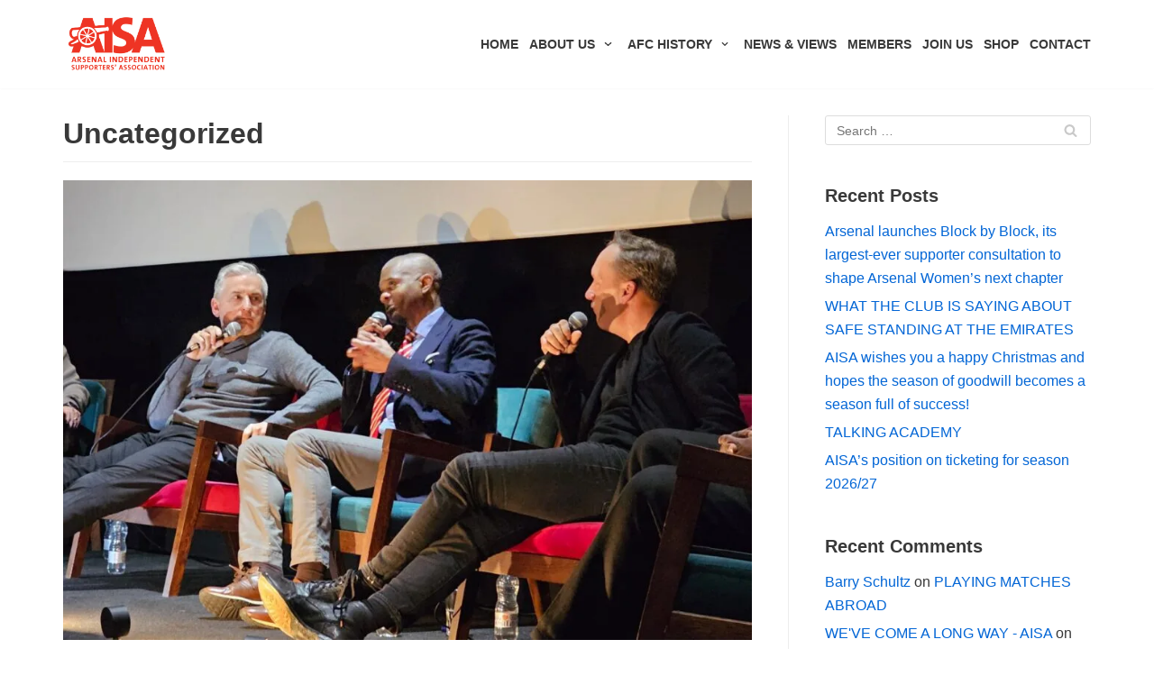

--- FILE ---
content_type: text/html; charset=UTF-8
request_url: https://aisa.org/category/uncategorized/page/3/
body_size: 16198
content:
<!DOCTYPE html>
<html lang="en-US" prefix="og: https://ogp.me/ns#">

<head>
    <!-- Global site tag (gtag.js) - Google Analytics -->
    <script async src="https://www.googletagmanager.com/gtag/js?id=UA-180707437-1"></script>
    <script>
    window.dataLayer = window.dataLayer || [];
    function gtag(){dataLayer.push(arguments);}
    gtag('js', new Date());

    gtag('config', 'UA-180707437-1');
    </script>

	<meta charset="UTF-8">
	<meta name="viewport" content="width=device-width, initial-scale=1, minimum-scale=1">
	<link rel="profile" href="https://gmpg.org/xfn/11">
		
<!-- Search Engine Optimization by Rank Math - https://rankmath.com/ -->
<title>Uncategorized - AISA</title>
<meta name="robots" content="follow, index, max-snippet:-1, max-video-preview:-1, max-image-preview:large"/>
<link rel="canonical" href="https://aisa.org/category/uncategorized/page/3/" />
<link rel="prev" href="https://aisa.org/category/uncategorized/page/2/" />
<link rel="next" href="https://aisa.org/category/uncategorized/page/4/" />
<meta property="og:locale" content="en_US" />
<meta property="og:type" content="article" />
<meta property="og:title" content="Uncategorized - AISA" />
<meta property="og:url" content="https://aisa.org/category/uncategorized/page/3/" />
<meta property="og:site_name" content="AISA" />
<meta property="og:image" content="https://aisa.org/wp-content/uploads/2020/06/Arsenal-Supporters-1024x576.jpg" />
<meta property="og:image:secure_url" content="https://aisa.org/wp-content/uploads/2020/06/Arsenal-Supporters-1024x576.jpg" />
<meta property="og:image:width" content="1024" />
<meta property="og:image:height" content="576" />
<meta property="og:image:type" content="image/jpeg" />
<meta name="twitter:card" content="summary_large_image" />
<meta name="twitter:title" content="Uncategorized - AISA" />
<meta name="twitter:image" content="https://aisa.org/wp-content/uploads/2020/06/Arsenal-Supporters-1024x576.jpg" />
<script type="application/ld+json" class="rank-math-schema">{"@context":"https://schema.org","@graph":[{"@type":"Organization","@id":"https://aisa.org/#organization","name":"AISA","url":"https://aisa.org","logo":{"@type":"ImageObject","@id":"https://aisa.org/#logo","url":"https://aisa.org/wp-content/uploads/2020/05/cropped-AISA-Red-Large-01-2.png","contentUrl":"https://aisa.org/wp-content/uploads/2020/05/cropped-AISA-Red-Large-01-2.png","caption":"AISA","inLanguage":"en-US","width":"3334","height":"1733"}},{"@type":"WebSite","@id":"https://aisa.org/#website","url":"https://aisa.org","name":"AISA","publisher":{"@id":"https://aisa.org/#organization"},"inLanguage":"en-US"},{"@type":"CollectionPage","@id":"https://aisa.org/category/uncategorized/page/3/#webpage","url":"https://aisa.org/category/uncategorized/page/3/","name":"Uncategorized - AISA","isPartOf":{"@id":"https://aisa.org/#website"},"inLanguage":"en-US"}]}</script>
<!-- /Rank Math WordPress SEO plugin -->

<link rel="alternate" type="application/rss+xml" title="AISA &raquo; Feed" href="https://aisa.org/feed/" />
<link rel="alternate" type="application/rss+xml" title="AISA &raquo; Comments Feed" href="https://aisa.org/comments/feed/" />
<link rel="alternate" type="application/rss+xml" title="AISA &raquo; Uncategorized Category Feed" href="https://aisa.org/category/uncategorized/feed/" />
<script type="text/javascript">
/* <![CDATA[ */
window._wpemojiSettings = {"baseUrl":"https:\/\/s.w.org\/images\/core\/emoji\/15.0.3\/72x72\/","ext":".png","svgUrl":"https:\/\/s.w.org\/images\/core\/emoji\/15.0.3\/svg\/","svgExt":".svg","source":{"concatemoji":"https:\/\/aisa.org\/wp-includes\/js\/wp-emoji-release.min.js?ver=6.6.4"}};
/*! This file is auto-generated */
!function(i,n){var o,s,e;function c(e){try{var t={supportTests:e,timestamp:(new Date).valueOf()};sessionStorage.setItem(o,JSON.stringify(t))}catch(e){}}function p(e,t,n){e.clearRect(0,0,e.canvas.width,e.canvas.height),e.fillText(t,0,0);var t=new Uint32Array(e.getImageData(0,0,e.canvas.width,e.canvas.height).data),r=(e.clearRect(0,0,e.canvas.width,e.canvas.height),e.fillText(n,0,0),new Uint32Array(e.getImageData(0,0,e.canvas.width,e.canvas.height).data));return t.every(function(e,t){return e===r[t]})}function u(e,t,n){switch(t){case"flag":return n(e,"\ud83c\udff3\ufe0f\u200d\u26a7\ufe0f","\ud83c\udff3\ufe0f\u200b\u26a7\ufe0f")?!1:!n(e,"\ud83c\uddfa\ud83c\uddf3","\ud83c\uddfa\u200b\ud83c\uddf3")&&!n(e,"\ud83c\udff4\udb40\udc67\udb40\udc62\udb40\udc65\udb40\udc6e\udb40\udc67\udb40\udc7f","\ud83c\udff4\u200b\udb40\udc67\u200b\udb40\udc62\u200b\udb40\udc65\u200b\udb40\udc6e\u200b\udb40\udc67\u200b\udb40\udc7f");case"emoji":return!n(e,"\ud83d\udc26\u200d\u2b1b","\ud83d\udc26\u200b\u2b1b")}return!1}function f(e,t,n){var r="undefined"!=typeof WorkerGlobalScope&&self instanceof WorkerGlobalScope?new OffscreenCanvas(300,150):i.createElement("canvas"),a=r.getContext("2d",{willReadFrequently:!0}),o=(a.textBaseline="top",a.font="600 32px Arial",{});return e.forEach(function(e){o[e]=t(a,e,n)}),o}function t(e){var t=i.createElement("script");t.src=e,t.defer=!0,i.head.appendChild(t)}"undefined"!=typeof Promise&&(o="wpEmojiSettingsSupports",s=["flag","emoji"],n.supports={everything:!0,everythingExceptFlag:!0},e=new Promise(function(e){i.addEventListener("DOMContentLoaded",e,{once:!0})}),new Promise(function(t){var n=function(){try{var e=JSON.parse(sessionStorage.getItem(o));if("object"==typeof e&&"number"==typeof e.timestamp&&(new Date).valueOf()<e.timestamp+604800&&"object"==typeof e.supportTests)return e.supportTests}catch(e){}return null}();if(!n){if("undefined"!=typeof Worker&&"undefined"!=typeof OffscreenCanvas&&"undefined"!=typeof URL&&URL.createObjectURL&&"undefined"!=typeof Blob)try{var e="postMessage("+f.toString()+"("+[JSON.stringify(s),u.toString(),p.toString()].join(",")+"));",r=new Blob([e],{type:"text/javascript"}),a=new Worker(URL.createObjectURL(r),{name:"wpTestEmojiSupports"});return void(a.onmessage=function(e){c(n=e.data),a.terminate(),t(n)})}catch(e){}c(n=f(s,u,p))}t(n)}).then(function(e){for(var t in e)n.supports[t]=e[t],n.supports.everything=n.supports.everything&&n.supports[t],"flag"!==t&&(n.supports.everythingExceptFlag=n.supports.everythingExceptFlag&&n.supports[t]);n.supports.everythingExceptFlag=n.supports.everythingExceptFlag&&!n.supports.flag,n.DOMReady=!1,n.readyCallback=function(){n.DOMReady=!0}}).then(function(){return e}).then(function(){var e;n.supports.everything||(n.readyCallback(),(e=n.source||{}).concatemoji?t(e.concatemoji):e.wpemoji&&e.twemoji&&(t(e.twemoji),t(e.wpemoji)))}))}((window,document),window._wpemojiSettings);
/* ]]> */
</script>
<style id='wp-emoji-styles-inline-css' type='text/css'>

	img.wp-smiley, img.emoji {
		display: inline !important;
		border: none !important;
		box-shadow: none !important;
		height: 1em !important;
		width: 1em !important;
		margin: 0 0.07em !important;
		vertical-align: -0.1em !important;
		background: none !important;
		padding: 0 !important;
	}
</style>
<link rel='stylesheet' id='wp-block-library-css' href='https://aisa.org/wp-includes/css/dist/block-library/style.min.css?ver=6.6.4' type='text/css' media='all' />
<style id='classic-theme-styles-inline-css' type='text/css'>
/*! This file is auto-generated */
.wp-block-button__link{color:#fff;background-color:#32373c;border-radius:9999px;box-shadow:none;text-decoration:none;padding:calc(.667em + 2px) calc(1.333em + 2px);font-size:1.125em}.wp-block-file__button{background:#32373c;color:#fff;text-decoration:none}
</style>
<style id='global-styles-inline-css' type='text/css'>
:root{--wp--preset--aspect-ratio--square: 1;--wp--preset--aspect-ratio--4-3: 4/3;--wp--preset--aspect-ratio--3-4: 3/4;--wp--preset--aspect-ratio--3-2: 3/2;--wp--preset--aspect-ratio--2-3: 2/3;--wp--preset--aspect-ratio--16-9: 16/9;--wp--preset--aspect-ratio--9-16: 9/16;--wp--preset--color--black: #000000;--wp--preset--color--cyan-bluish-gray: #abb8c3;--wp--preset--color--white: #ffffff;--wp--preset--color--pale-pink: #f78da7;--wp--preset--color--vivid-red: #cf2e2e;--wp--preset--color--luminous-vivid-orange: #ff6900;--wp--preset--color--luminous-vivid-amber: #fcb900;--wp--preset--color--light-green-cyan: #7bdcb5;--wp--preset--color--vivid-green-cyan: #00d084;--wp--preset--color--pale-cyan-blue: #8ed1fc;--wp--preset--color--vivid-cyan-blue: #0693e3;--wp--preset--color--vivid-purple: #9b51e0;--wp--preset--color--neve-link-color: var(--nv-primary-accent);--wp--preset--color--neve-link-hover-color: var(--nv-secondary-accent);--wp--preset--color--nv-site-bg: var(--nv-site-bg);--wp--preset--color--nv-light-bg: var(--nv-light-bg);--wp--preset--color--nv-dark-bg: var(--nv-dark-bg);--wp--preset--color--neve-text-color: var(--nv-text-color);--wp--preset--color--nv-text-dark-bg: var(--nv-text-dark-bg);--wp--preset--color--nv-c-1: var(--nv-c-1);--wp--preset--color--nv-c-2: var(--nv-c-2);--wp--preset--gradient--vivid-cyan-blue-to-vivid-purple: linear-gradient(135deg,rgba(6,147,227,1) 0%,rgb(155,81,224) 100%);--wp--preset--gradient--light-green-cyan-to-vivid-green-cyan: linear-gradient(135deg,rgb(122,220,180) 0%,rgb(0,208,130) 100%);--wp--preset--gradient--luminous-vivid-amber-to-luminous-vivid-orange: linear-gradient(135deg,rgba(252,185,0,1) 0%,rgba(255,105,0,1) 100%);--wp--preset--gradient--luminous-vivid-orange-to-vivid-red: linear-gradient(135deg,rgba(255,105,0,1) 0%,rgb(207,46,46) 100%);--wp--preset--gradient--very-light-gray-to-cyan-bluish-gray: linear-gradient(135deg,rgb(238,238,238) 0%,rgb(169,184,195) 100%);--wp--preset--gradient--cool-to-warm-spectrum: linear-gradient(135deg,rgb(74,234,220) 0%,rgb(151,120,209) 20%,rgb(207,42,186) 40%,rgb(238,44,130) 60%,rgb(251,105,98) 80%,rgb(254,248,76) 100%);--wp--preset--gradient--blush-light-purple: linear-gradient(135deg,rgb(255,206,236) 0%,rgb(152,150,240) 100%);--wp--preset--gradient--blush-bordeaux: linear-gradient(135deg,rgb(254,205,165) 0%,rgb(254,45,45) 50%,rgb(107,0,62) 100%);--wp--preset--gradient--luminous-dusk: linear-gradient(135deg,rgb(255,203,112) 0%,rgb(199,81,192) 50%,rgb(65,88,208) 100%);--wp--preset--gradient--pale-ocean: linear-gradient(135deg,rgb(255,245,203) 0%,rgb(182,227,212) 50%,rgb(51,167,181) 100%);--wp--preset--gradient--electric-grass: linear-gradient(135deg,rgb(202,248,128) 0%,rgb(113,206,126) 100%);--wp--preset--gradient--midnight: linear-gradient(135deg,rgb(2,3,129) 0%,rgb(40,116,252) 100%);--wp--preset--font-size--small: 13px;--wp--preset--font-size--medium: 20px;--wp--preset--font-size--large: 36px;--wp--preset--font-size--x-large: 42px;--wp--preset--font-family--inter: "Inter", sans-serif;--wp--preset--font-family--cardo: Cardo;--wp--preset--spacing--20: 0.44rem;--wp--preset--spacing--30: 0.67rem;--wp--preset--spacing--40: 1rem;--wp--preset--spacing--50: 1.5rem;--wp--preset--spacing--60: 2.25rem;--wp--preset--spacing--70: 3.38rem;--wp--preset--spacing--80: 5.06rem;--wp--preset--shadow--natural: 6px 6px 9px rgba(0, 0, 0, 0.2);--wp--preset--shadow--deep: 12px 12px 50px rgba(0, 0, 0, 0.4);--wp--preset--shadow--sharp: 6px 6px 0px rgba(0, 0, 0, 0.2);--wp--preset--shadow--outlined: 6px 6px 0px -3px rgba(255, 255, 255, 1), 6px 6px rgba(0, 0, 0, 1);--wp--preset--shadow--crisp: 6px 6px 0px rgba(0, 0, 0, 1);}:where(.is-layout-flex){gap: 0.5em;}:where(.is-layout-grid){gap: 0.5em;}body .is-layout-flex{display: flex;}.is-layout-flex{flex-wrap: wrap;align-items: center;}.is-layout-flex > :is(*, div){margin: 0;}body .is-layout-grid{display: grid;}.is-layout-grid > :is(*, div){margin: 0;}:where(.wp-block-columns.is-layout-flex){gap: 2em;}:where(.wp-block-columns.is-layout-grid){gap: 2em;}:where(.wp-block-post-template.is-layout-flex){gap: 1.25em;}:where(.wp-block-post-template.is-layout-grid){gap: 1.25em;}.has-black-color{color: var(--wp--preset--color--black) !important;}.has-cyan-bluish-gray-color{color: var(--wp--preset--color--cyan-bluish-gray) !important;}.has-white-color{color: var(--wp--preset--color--white) !important;}.has-pale-pink-color{color: var(--wp--preset--color--pale-pink) !important;}.has-vivid-red-color{color: var(--wp--preset--color--vivid-red) !important;}.has-luminous-vivid-orange-color{color: var(--wp--preset--color--luminous-vivid-orange) !important;}.has-luminous-vivid-amber-color{color: var(--wp--preset--color--luminous-vivid-amber) !important;}.has-light-green-cyan-color{color: var(--wp--preset--color--light-green-cyan) !important;}.has-vivid-green-cyan-color{color: var(--wp--preset--color--vivid-green-cyan) !important;}.has-pale-cyan-blue-color{color: var(--wp--preset--color--pale-cyan-blue) !important;}.has-vivid-cyan-blue-color{color: var(--wp--preset--color--vivid-cyan-blue) !important;}.has-vivid-purple-color{color: var(--wp--preset--color--vivid-purple) !important;}.has-black-background-color{background-color: var(--wp--preset--color--black) !important;}.has-cyan-bluish-gray-background-color{background-color: var(--wp--preset--color--cyan-bluish-gray) !important;}.has-white-background-color{background-color: var(--wp--preset--color--white) !important;}.has-pale-pink-background-color{background-color: var(--wp--preset--color--pale-pink) !important;}.has-vivid-red-background-color{background-color: var(--wp--preset--color--vivid-red) !important;}.has-luminous-vivid-orange-background-color{background-color: var(--wp--preset--color--luminous-vivid-orange) !important;}.has-luminous-vivid-amber-background-color{background-color: var(--wp--preset--color--luminous-vivid-amber) !important;}.has-light-green-cyan-background-color{background-color: var(--wp--preset--color--light-green-cyan) !important;}.has-vivid-green-cyan-background-color{background-color: var(--wp--preset--color--vivid-green-cyan) !important;}.has-pale-cyan-blue-background-color{background-color: var(--wp--preset--color--pale-cyan-blue) !important;}.has-vivid-cyan-blue-background-color{background-color: var(--wp--preset--color--vivid-cyan-blue) !important;}.has-vivid-purple-background-color{background-color: var(--wp--preset--color--vivid-purple) !important;}.has-black-border-color{border-color: var(--wp--preset--color--black) !important;}.has-cyan-bluish-gray-border-color{border-color: var(--wp--preset--color--cyan-bluish-gray) !important;}.has-white-border-color{border-color: var(--wp--preset--color--white) !important;}.has-pale-pink-border-color{border-color: var(--wp--preset--color--pale-pink) !important;}.has-vivid-red-border-color{border-color: var(--wp--preset--color--vivid-red) !important;}.has-luminous-vivid-orange-border-color{border-color: var(--wp--preset--color--luminous-vivid-orange) !important;}.has-luminous-vivid-amber-border-color{border-color: var(--wp--preset--color--luminous-vivid-amber) !important;}.has-light-green-cyan-border-color{border-color: var(--wp--preset--color--light-green-cyan) !important;}.has-vivid-green-cyan-border-color{border-color: var(--wp--preset--color--vivid-green-cyan) !important;}.has-pale-cyan-blue-border-color{border-color: var(--wp--preset--color--pale-cyan-blue) !important;}.has-vivid-cyan-blue-border-color{border-color: var(--wp--preset--color--vivid-cyan-blue) !important;}.has-vivid-purple-border-color{border-color: var(--wp--preset--color--vivid-purple) !important;}.has-vivid-cyan-blue-to-vivid-purple-gradient-background{background: var(--wp--preset--gradient--vivid-cyan-blue-to-vivid-purple) !important;}.has-light-green-cyan-to-vivid-green-cyan-gradient-background{background: var(--wp--preset--gradient--light-green-cyan-to-vivid-green-cyan) !important;}.has-luminous-vivid-amber-to-luminous-vivid-orange-gradient-background{background: var(--wp--preset--gradient--luminous-vivid-amber-to-luminous-vivid-orange) !important;}.has-luminous-vivid-orange-to-vivid-red-gradient-background{background: var(--wp--preset--gradient--luminous-vivid-orange-to-vivid-red) !important;}.has-very-light-gray-to-cyan-bluish-gray-gradient-background{background: var(--wp--preset--gradient--very-light-gray-to-cyan-bluish-gray) !important;}.has-cool-to-warm-spectrum-gradient-background{background: var(--wp--preset--gradient--cool-to-warm-spectrum) !important;}.has-blush-light-purple-gradient-background{background: var(--wp--preset--gradient--blush-light-purple) !important;}.has-blush-bordeaux-gradient-background{background: var(--wp--preset--gradient--blush-bordeaux) !important;}.has-luminous-dusk-gradient-background{background: var(--wp--preset--gradient--luminous-dusk) !important;}.has-pale-ocean-gradient-background{background: var(--wp--preset--gradient--pale-ocean) !important;}.has-electric-grass-gradient-background{background: var(--wp--preset--gradient--electric-grass) !important;}.has-midnight-gradient-background{background: var(--wp--preset--gradient--midnight) !important;}.has-small-font-size{font-size: var(--wp--preset--font-size--small) !important;}.has-medium-font-size{font-size: var(--wp--preset--font-size--medium) !important;}.has-large-font-size{font-size: var(--wp--preset--font-size--large) !important;}.has-x-large-font-size{font-size: var(--wp--preset--font-size--x-large) !important;}
:where(.wp-block-post-template.is-layout-flex){gap: 1.25em;}:where(.wp-block-post-template.is-layout-grid){gap: 1.25em;}
:where(.wp-block-columns.is-layout-flex){gap: 2em;}:where(.wp-block-columns.is-layout-grid){gap: 2em;}
:root :where(.wp-block-pullquote){font-size: 1.5em;line-height: 1.6;}
</style>
<link rel='stylesheet' id='woocommerce-layout-css' href='https://aisa.org/wp-content/plugins/woocommerce/assets/css/woocommerce-layout.css?ver=9.3.5' type='text/css' media='all' />
<link rel='stylesheet' id='woocommerce-smallscreen-css' href='https://aisa.org/wp-content/plugins/woocommerce/assets/css/woocommerce-smallscreen.css?ver=9.3.5' type='text/css' media='only screen and (max-width: 768px)' />
<link rel='stylesheet' id='woocommerce-general-css' href='https://aisa.org/wp-content/plugins/woocommerce/assets/css/woocommerce.css?ver=9.3.5' type='text/css' media='all' />
<style id='woocommerce-inline-inline-css' type='text/css'>
.woocommerce form .form-row .required { visibility: visible; }
</style>
<link rel='stylesheet' id='neve-woocommerce-css' href='https://aisa.org/wp-content/themes/neve/assets/css/woocommerce.min.css?ver=2.9.5' type='text/css' media='all' />
<link rel='stylesheet' id='neve-style-css' href='https://aisa.org/wp-content/themes/neve/style.min.css?ver=2.9.5' type='text/css' media='all' />
<style id='neve-style-inline-css' type='text/css'>
.header-menu-sidebar-inner li.menu-item-nav-search { display: none; }
 .container{ max-width: 748px; } .has-neve-button-color-color{ color: var(--nv-primary-accent)!important; } .has-neve-button-color-background-color{ background-color: var(--nv-primary-accent)!important; } .alignfull > [class*="__inner-container"], .alignwide > [class*="__inner-container"]{ max-width:718px;margin:auto } .button.button-primary, button, input[type=button], .btn, input[type="submit"], /* Buttons in navigation */ ul[id^="nv-primary-navigation"] li.button.button-primary > a, .menu li.button.button-primary > a, .wp-block-button.is-style-primary .wp-block-button__link, .wc-block-grid .wp-block-button .wp-block-button__link ,.woocommerce *:not(.woocommerce-mini-cart__buttons) > a.button, .woocommerce *:not(.woocommerce-mini-cart__buttons) > .button:not(.nv-sidebar-toggle):not(.nv-close-cart-sidebar):not([name="apply_coupon"]):not(.more-details), .woocommerce a.button.alt, .woocommerce a.button.button-primary, .woocommerce a.button.checkout-button, .woocommerce button.button:disabled, .woocommerce button.button:disabled[disabled], .woocommerce a.button.add_to_cart, .woocommerce a.product_type_grouped, .woocommerce a.product_type_external, .woocommerce a.product_type_variable, .woocommerce button.button.alt, .woocommerce button.button.alt.single_add_to_cart_button.disabled, .woocommerce button.button.alt.single_add_to_cart_button, .woocommerce .actions > button[type=submit], .woocommerce button#place_order, .woocommerce .return-to-shop > .button, .button.woocommerce-form-login__submit{ background-color: var(--nv-primary-accent);color: #ffffff;border-radius:3px;border:none;border-width:1px 1px 1px 1px; } .button.button-primary:hover, ul[id^="nv-primary-navigation"] li.button.button-primary > a:hover, .menu li.button.button-primary > a:hover, .wp-block-button.is-style-primary .wp-block-button__link:hover, .wc-block-grid .wp-block-button .wp-block-button__link:hover ,.woocommerce *:not(.woocommerce-mini-cart__buttons) > a.button:hover, .woocommerce *:not(.woocommerce-mini-cart__buttons) > .button:not(.nv-sidebar-toggle):not(.nv-close-cart-sidebar):not([name="apply_coupon"]):not(.more-details):hover, .woocommerce a.button.alt:hover, .woocommerce a.button.button-primary:hover, .woocommerce a.button.checkout-button:hover, .woocommerce button.button:disabled:hover, .woocommerce button.button:disabled[disabled]:hover, .woocommerce a.button.add_to_cart:hover, .woocommerce a.product_type_grouped:hover, .woocommerce a.product_type_external:hover, .woocommerce a.product_type_variable:hover, .woocommerce button.button.alt.single_add_to_cart_button.disabled:hover, .woocommerce button.button.alt.single_add_to_cart_button:hover, .woocommerce .actions > button[type=submit]:hover, .woocommerce button#place_order:hover, .woocommerce .return-to-shop > .button:hover, .button.woocommerce-form-login__submit:hover{ background-color: var(--nv-primary-accent);color: #ffffff; } .button.button-secondary, #comments input[type="submit"], #comments input[type=submit], .cart-off-canvas .button.nv-close-cart-sidebar, .wp-block-button.is-style-secondary .wp-block-button__link ,.woocommerce-cart table.cart td.actions .coupon > .input-text + .button, .woocommerce-checkout #neve-checkout-coupon .woocommerce-form-coupon .form-row-last button, .woocommerce button.button:not(.single_add_to_cart_button), .woocommerce a.added_to_cart, .woocommerce .checkout_coupon button.button, .woocommerce #review_form #respond input#submit, .woocommerce .price_slider_amount button.button, .woocommerce .button.button-secondary.more-details, .woocommerce-checkout #neve-checkout-coupon .woocommerce-form-coupon .form-row-last button.button{ color: var(--nv-text-color);border-radius:3px;border:1px solid;border-width:1px 1px 1px 1px; } .button.button-secondary:hover, #comments input[type="submit"]:hover, .cart-off-canvas .button.nv-close-cart-sidebar:hover, .wp-block-button.is-style-secondary .wp-block-button__link:hover ,#comments input[type=submit]:hover, .woocommerce-cart table.cart td.actions .coupon > .input-text + .button:hover, .woocommerce-checkout #neve-checkout-coupon .woocommerce-form-coupon .form-row-last button:hover, .woocommerce button.button:not(.single_add_to_cart_button):hover, .woocommerce a.added_to_cart:hover, .woocommerce .checkout_coupon button.button:hover, .woocommerce #review_form #respond input#submit:hover, .woocommerce .price_slider_amount button.button:hover, .woocommerce .button.button-secondary.more-details:hover, .woocommerce-checkout #neve-checkout-coupon .woocommerce-form-coupon .form-row-last button.button:hover{ color: var(--nv-text-color); } .woocommerce-mini-cart__buttons .button.checkout{ background-color: var(--nv-primary-accent);color: #ffffff;border-radius:3px;border:none;border-width:1px 1px 1px 1px; } .woocommerce-mini-cart__buttons .button.checkout:hover{ background-color: var(--nv-primary-accent);color: #ffffff; } .woocommerce .woocommerce-mini-cart__buttons.buttons a.button.wc-forward:not(.checkout){ color: var(--nv-text-color);border-radius:3px;border:1px solid;border-width:1px 1px 1px 1px; } .woocommerce .woocommerce-mini-cart__buttons.buttons a.button.wc-forward:not(.checkout):hover{ color: var(--nv-text-color); } body, .site-title{ font-family: Trebuchet MS, Helvetica, sans-serif, var(--nv-fallback-ff); } .cart_totals > h2, .cross-sells > h2, #order_review_heading{ font-family: Trebuchet MS, Helvetica, sans-serif, var(--nv-fallback-ff); } .header-main-inner,.header-main-inner a:not(.button),.header-main-inner .navbar-toggle{ color: var(--nv-text-color); } .header-main-inner .nv-icon svg,.header-main-inner .nv-contact-list svg{ fill: var(--nv-text-color); } .header-main-inner .icon-bar{ background-color: var(--nv-text-color); } .hfg_header .header-main-inner .nav-ul .sub-menu{ background-color: var(--nv-site-bg); } .hfg_header .header-main-inner{ background-color: var(--nv-site-bg); } .header-menu-sidebar .header-menu-sidebar-bg,.header-menu-sidebar .header-menu-sidebar-bg a:not(.button),.header-menu-sidebar .header-menu-sidebar-bg .navbar-toggle{ color: var(--nv-text-color); } .header-menu-sidebar .header-menu-sidebar-bg .nv-icon svg,.header-menu-sidebar .header-menu-sidebar-bg .nv-contact-list svg{ fill: var(--nv-text-color); } .header-menu-sidebar .header-menu-sidebar-bg .icon-bar{ background-color: var(--nv-text-color); } .hfg_header .header-menu-sidebar .header-menu-sidebar-bg .nav-ul .sub-menu{ background-color: var(--nv-site-bg); } .hfg_header .header-menu-sidebar .header-menu-sidebar-bg{ background-color: var(--nv-site-bg); } .header-menu-sidebar{ width: 360px; } .builder-item--logo .site-logo img{ max-width: 120px; } .builder-item--logo .site-logo{ padding:10px 0px 10px 0px; } .builder-item--logo{ margin:0px 0px 0px 0px; } .builder-item--nav-icon .navbar-toggle{ padding:10px 15px 10px 15px; } .builder-item--nav-icon{ margin:0px 0px 0px 0px; } .builder-item--primary-menu .nav-menu-primary > .nav-ul li:not(.woocommerce-mini-cart-item) > a,.builder-item--primary-menu .nav-menu-primary > .nav-ul .has-caret > a,.builder-item--primary-menu .nav-menu-primary > .nav-ul .neve-mm-heading span,.builder-item--primary-menu .nav-menu-primary > .nav-ul .has-caret{ color: var(--nv-text-color); } .builder-item--primary-menu .nav-menu-primary > .nav-ul li:not(.woocommerce-mini-cart-item) > a:after,.builder-item--primary-menu .nav-menu-primary > .nav-ul li > .has-caret > a:after{ background-color: #d90000; } .builder-item--primary-menu .nav-menu-primary > .nav-ul li:not(.woocommerce-mini-cart-item):hover > a,.builder-item--primary-menu .nav-menu-primary > .nav-ul li:hover > .has-caret > a,.builder-item--primary-menu .nav-menu-primary > .nav-ul li:hover > .has-caret{ color: #d90000; } .builder-item--primary-menu .nav-menu-primary > .nav-ul li:hover > .has-caret svg{ fill: #d90000; } .builder-item--primary-menu .nav-menu-primary > .nav-ul li.current-menu-item > a,.builder-item--primary-menu .nav-menu-primary > .nav-ul li.current_page_item > a,.builder-item--primary-menu .nav-menu-primary > .nav-ul li.current_page_item > .has-caret > a{ color: #d00000; } .builder-item--primary-menu .nav-menu-primary > .nav-ul li.current-menu-item > .has-caret svg{ fill: #d00000; } .builder-item--primary-menu .nav-ul > li:not(:last-of-type){ margin-right:20px; } .builder-item--primary-menu .style-full-height .nav-ul li:not(.menu-item-nav-search):not(.menu-item-nav-cart):hover > a:after{ width: calc(100% + 20px); } .builder-item--primary-menu .nav-ul li a, .builder-item--primary-menu .neve-mm-heading span{ min-height: 25px; } .builder-item--primary-menu{ font-family: Arial, Helvetica, sans-serif, var(--nv-fallback-ff); font-size: 1em; line-height: 1.6em; letter-spacing: 0px; font-weight: 600; text-transform: uppercase; padding:0px 0px 0px 0px;margin:0px 0px 0px 0px; } .builder-item--primary-menu svg{ width: 1em;height: 1em; } .footer-bottom-inner{ background-color: var(--nv-site-bg); } .footer-bottom-inner,.footer-bottom-inner a:not(.button),.footer-bottom-inner .navbar-toggle{ color: var(--nv-text-color); } .footer-bottom-inner .nv-icon svg,.footer-bottom-inner .nv-contact-list svg{ fill: var(--nv-text-color); } .footer-bottom-inner .icon-bar{ background-color: var(--nv-text-color); } .footer-bottom-inner .nav-ul .sub-menu{ background-color: var(--nv-site-bg); } .builder-item--footer_copyright{ font-size: 1em; line-height: 1.6em; letter-spacing: 0px; font-weight: 500; text-transform: none; padding:0px 0px 0px 0px;margin:0px 0px 0px 0px; } .builder-item--footer_copyright svg{ width: 1em;height: 1em; } @media(min-width: 576px){ .container{ max-width: 992px; } .header-menu-sidebar{ width: 360px; } .builder-item--logo .site-logo img{ max-width: 120px; } .builder-item--logo .site-logo{ padding:10px 0px 10px 0px; } .builder-item--logo{ margin:0px 0px 0px 0px; } .builder-item--nav-icon .navbar-toggle{ padding:10px 15px 10px 15px; } .builder-item--nav-icon{ margin:0px 0px 0px 0px; } .builder-item--primary-menu .nav-ul > li:not(:last-of-type){ margin-right:20px; } .builder-item--primary-menu .style-full-height .nav-ul li:not(.menu-item-nav-search):not(.menu-item-nav-cart):hover > a:after{ width: calc(100% + 20px); } .builder-item--primary-menu .nav-ul li a, .builder-item--primary-menu .neve-mm-heading span{ min-height: 25px; } .builder-item--primary-menu{ font-size: 1em; line-height: 1.6em; letter-spacing: 0px; padding:0px 0px 0px 0px;margin:0px 0px 0px 0px; } .builder-item--primary-menu svg{ width: 1em;height: 1em; } .builder-item--footer_copyright{ font-size: 1em; line-height: 1.6em; letter-spacing: 0px; padding:0px 0px 0px 0px;margin:0px 0px 0px 0px; } .builder-item--footer_copyright svg{ width: 1em;height: 1em; } }@media(min-width: 960px){ .container{ max-width: 1170px; } #content .container .col, #content .container-fluid .col{ max-width: 70%; } .alignfull > [class*="__inner-container"], .alignwide > [class*="__inner-container"]{ max-width:789px } .container-fluid .alignfull > [class*="__inner-container"], .container-fluid .alignwide > [class*="__inner-container"]{ max-width:calc(70% + 15px) } .nv-sidebar-wrap, .nv-sidebar-wrap.shop-sidebar{ max-width: 30%; } .header-menu-sidebar{ width: 360px; } .builder-item--logo .site-logo img{ max-width: 120px; } .builder-item--logo .site-logo{ padding:10px 0px 10px 0px; } .builder-item--logo{ margin:0px 0px 0px 0px; } .builder-item--nav-icon .navbar-toggle{ padding:10px 15px 10px 15px; } .builder-item--nav-icon{ margin:0px 0px 0px 0px; } .builder-item--primary-menu .nav-ul > li:not(:last-of-type){ margin-right:12px; } .builder-item--primary-menu .style-full-height .nav-ul li:not(.menu-item-nav-search):not(.menu-item-nav-cart) > a:after{ left:-6px;right:-6px } .builder-item--primary-menu .style-full-height .nav-ul li:not(.menu-item-nav-search):not(.menu-item-nav-cart):hover > a:after{ width: calc(100% + 12px); } .builder-item--primary-menu .nav-ul li a, .builder-item--primary-menu .neve-mm-heading span{ min-height: 25px; } .builder-item--primary-menu{ font-size: 0.9em; line-height: 1.6em; letter-spacing: 0px; padding:0px 0px 0px 0px;margin:0px 0px 0px 0px; } .builder-item--primary-menu svg{ width: 0.9em;height: 0.9em; } .builder-item--footer_copyright{ font-size: 1em; line-height: 1.6em; letter-spacing: 0px; padding:0px 0px 0px 0px;margin:0px 0px 0px 0px; } .builder-item--footer_copyright svg{ width: 1em;height: 1em; } }.nv-content-wrap .elementor a:not(.button):not(.wp-block-file__button){ text-decoration: none; }:root{--nv-primary-accent:#0366d6;--nv-secondary-accent:#0e509a;--nv-site-bg:#ffffff;--nv-light-bg:#ededed;--nv-dark-bg:#14171c;--nv-text-color:#393939;--nv-text-dark-bg:#ffffff;--nv-c-1:#77b978;--nv-c-2:#f37262;--nv-fallback-ff:Arial, Helvetica, sans-serif;}
:root{--e-global-color-nvprimaryaccent:#0366d6;--e-global-color-nvsecondaryaccent:#0e509a;--e-global-color-nvsitebg:#;--e-global-color-nvlightbg:#ededed;--e-global-color-nvdarkbg:#14171c;--e-global-color-nvtextcolor:#393939;--e-global-color-nvtextdarkbg:#ffffff;--e-global-color-nvc1:#77b978;--e-global-color-nvc2:#f37262;}
</style>
<link rel='stylesheet' id='neve-child-style-css' href='https://aisa.org/wp-content/themes/neve-child/style.css?ver=2.9.5' type='text/css' media='all' />
<link rel='stylesheet' id='um_modal-css' href='https://aisa.org/wp-content/plugins/ultimate-member/assets/css/um-modal.min.css?ver=2.8.6' type='text/css' media='all' />
<link rel='stylesheet' id='um_ui-css' href='https://aisa.org/wp-content/plugins/ultimate-member/assets/libs/jquery-ui/jquery-ui.min.css?ver=1.13.2' type='text/css' media='all' />
<link rel='stylesheet' id='um_tipsy-css' href='https://aisa.org/wp-content/plugins/ultimate-member/assets/libs/tipsy/tipsy.min.css?ver=1.0.0a' type='text/css' media='all' />
<link rel='stylesheet' id='um_raty-css' href='https://aisa.org/wp-content/plugins/ultimate-member/assets/libs/raty/um-raty.min.css?ver=2.6.0' type='text/css' media='all' />
<link rel='stylesheet' id='select2-css' href='https://aisa.org/wp-content/plugins/ultimate-member/assets/libs/select2/select2.min.css?ver=4.0.13' type='text/css' media='all' />
<link rel='stylesheet' id='um_fileupload-css' href='https://aisa.org/wp-content/plugins/ultimate-member/assets/css/um-fileupload.min.css?ver=2.8.6' type='text/css' media='all' />
<link rel='stylesheet' id='um_confirm-css' href='https://aisa.org/wp-content/plugins/ultimate-member/assets/libs/um-confirm/um-confirm.min.css?ver=1.0' type='text/css' media='all' />
<link rel='stylesheet' id='um_datetime-css' href='https://aisa.org/wp-content/plugins/ultimate-member/assets/libs/pickadate/default.min.css?ver=3.6.2' type='text/css' media='all' />
<link rel='stylesheet' id='um_datetime_date-css' href='https://aisa.org/wp-content/plugins/ultimate-member/assets/libs/pickadate/default.date.min.css?ver=3.6.2' type='text/css' media='all' />
<link rel='stylesheet' id='um_datetime_time-css' href='https://aisa.org/wp-content/plugins/ultimate-member/assets/libs/pickadate/default.time.min.css?ver=3.6.2' type='text/css' media='all' />
<link rel='stylesheet' id='um_fonticons_ii-css' href='https://aisa.org/wp-content/plugins/ultimate-member/assets/libs/legacy/fonticons/fonticons-ii.min.css?ver=2.8.6' type='text/css' media='all' />
<link rel='stylesheet' id='um_fonticons_fa-css' href='https://aisa.org/wp-content/plugins/ultimate-member/assets/libs/legacy/fonticons/fonticons-fa.min.css?ver=2.8.6' type='text/css' media='all' />
<link rel='stylesheet' id='um_fontawesome-css' href='https://aisa.org/wp-content/plugins/ultimate-member/assets/css/um-fontawesome.min.css?ver=6.5.2' type='text/css' media='all' />
<link rel='stylesheet' id='um_common-css' href='https://aisa.org/wp-content/plugins/ultimate-member/assets/css/common.min.css?ver=2.8.6' type='text/css' media='all' />
<link rel='stylesheet' id='um_responsive-css' href='https://aisa.org/wp-content/plugins/ultimate-member/assets/css/um-responsive.min.css?ver=2.8.6' type='text/css' media='all' />
<link rel='stylesheet' id='um_styles-css' href='https://aisa.org/wp-content/plugins/ultimate-member/assets/css/um-styles.min.css?ver=2.8.6' type='text/css' media='all' />
<link rel='stylesheet' id='um_crop-css' href='https://aisa.org/wp-content/plugins/ultimate-member/assets/libs/cropper/cropper.min.css?ver=1.6.1' type='text/css' media='all' />
<link rel='stylesheet' id='um_profile-css' href='https://aisa.org/wp-content/plugins/ultimate-member/assets/css/um-profile.min.css?ver=2.8.6' type='text/css' media='all' />
<link rel='stylesheet' id='um_account-css' href='https://aisa.org/wp-content/plugins/ultimate-member/assets/css/um-account.min.css?ver=2.8.6' type='text/css' media='all' />
<link rel='stylesheet' id='um_misc-css' href='https://aisa.org/wp-content/plugins/ultimate-member/assets/css/um-misc.min.css?ver=2.8.6' type='text/css' media='all' />
<link rel='stylesheet' id='um_default_css-css' href='https://aisa.org/wp-content/plugins/ultimate-member/assets/css/um-old-default.min.css?ver=2.8.6' type='text/css' media='all' />
<script type="text/javascript" src="https://aisa.org/wp-includes/js/jquery/jquery.min.js?ver=3.7.1" id="jquery-core-js"></script>
<script type="text/javascript" src="https://aisa.org/wp-includes/js/jquery/jquery-migrate.min.js?ver=3.4.1" id="jquery-migrate-js"></script>
<script type="text/javascript" src="https://aisa.org/wp-content/plugins/woocommerce/assets/js/jquery-blockui/jquery.blockUI.min.js?ver=2.7.0-wc.9.3.5" id="jquery-blockui-js" defer="defer" data-wp-strategy="defer"></script>
<script type="text/javascript" id="wc-add-to-cart-js-extra">
/* <![CDATA[ */
var wc_add_to_cart_params = {"ajax_url":"\/wp-admin\/admin-ajax.php","wc_ajax_url":"\/?wc-ajax=%%endpoint%%","i18n_view_cart":"View cart","cart_url":"https:\/\/aisa.org\/cart\/","is_cart":"","cart_redirect_after_add":"no"};
/* ]]> */
</script>
<script type="text/javascript" src="https://aisa.org/wp-content/plugins/woocommerce/assets/js/frontend/add-to-cart.min.js?ver=9.3.5" id="wc-add-to-cart-js" defer="defer" data-wp-strategy="defer"></script>
<script type="text/javascript" src="https://aisa.org/wp-content/plugins/woocommerce/assets/js/js-cookie/js.cookie.min.js?ver=2.1.4-wc.9.3.5" id="js-cookie-js" defer="defer" data-wp-strategy="defer"></script>
<script type="text/javascript" id="woocommerce-js-extra">
/* <![CDATA[ */
var woocommerce_params = {"ajax_url":"\/wp-admin\/admin-ajax.php","wc_ajax_url":"\/?wc-ajax=%%endpoint%%"};
/* ]]> */
</script>
<script type="text/javascript" src="https://aisa.org/wp-content/plugins/woocommerce/assets/js/frontend/woocommerce.min.js?ver=9.3.5" id="woocommerce-js" defer="defer" data-wp-strategy="defer"></script>
<script type="text/javascript" src="https://aisa.org/wp-content/plugins/ultimate-member/assets/js/um-gdpr.min.js?ver=2.8.6" id="um-gdpr-js"></script>
<link rel="https://api.w.org/" href="https://aisa.org/wp-json/" /><link rel="alternate" title="JSON" type="application/json" href="https://aisa.org/wp-json/wp/v2/categories/1" /><link rel="EditURI" type="application/rsd+xml" title="RSD" href="https://aisa.org/xmlrpc.php?rsd" />
<meta name="generator" content="WordPress 6.6.4" />
<script id='pixel-script-poptin' src='https://cdn.popt.in/pixel.js?id=d4258653dc05d' async='true'></script> <!-- Enter your scripts here -->		<style type="text/css">
			.um_request_name {
				display: none !important;
			}
		</style>
		<noscript><style>.woocommerce-product-gallery{ opacity: 1 !important; }</style></noscript>
	<meta name="generator" content="Elementor 3.24.4; features: additional_custom_breakpoints; settings: css_print_method-external, google_font-enabled, font_display-auto">
<style type="text/css">.recentcomments a{display:inline !important;padding:0 !important;margin:0 !important;}</style>			<style>
				.e-con.e-parent:nth-of-type(n+4):not(.e-lazyloaded):not(.e-no-lazyload),
				.e-con.e-parent:nth-of-type(n+4):not(.e-lazyloaded):not(.e-no-lazyload) * {
					background-image: none !important;
				}
				@media screen and (max-height: 1024px) {
					.e-con.e-parent:nth-of-type(n+3):not(.e-lazyloaded):not(.e-no-lazyload),
					.e-con.e-parent:nth-of-type(n+3):not(.e-lazyloaded):not(.e-no-lazyload) * {
						background-image: none !important;
					}
				}
				@media screen and (max-height: 640px) {
					.e-con.e-parent:nth-of-type(n+2):not(.e-lazyloaded):not(.e-no-lazyload),
					.e-con.e-parent:nth-of-type(n+2):not(.e-lazyloaded):not(.e-no-lazyload) * {
						background-image: none !important;
					}
				}
			</style>
			<script type="text/javascript" id="google_gtagjs" src="https://www.googletagmanager.com/gtag/js?id=G-J6J9ZF6VSD" async="async"></script>
<script type="text/javascript" id="google_gtagjs-inline">
/* <![CDATA[ */
window.dataLayer = window.dataLayer || [];function gtag(){dataLayer.push(arguments);}gtag('js', new Date());gtag('config', 'G-J6J9ZF6VSD', {} );
/* ]]> */
</script>
<style id='wp-fonts-local' type='text/css'>
@font-face{font-family:Inter;font-style:normal;font-weight:300 900;font-display:fallback;src:url('https://aisa.org/wp-content/plugins/woocommerce/assets/fonts/Inter-VariableFont_slnt,wght.woff2') format('woff2');font-stretch:normal;}
@font-face{font-family:Cardo;font-style:normal;font-weight:400;font-display:fallback;src:url('https://aisa.org/wp-content/plugins/woocommerce/assets/fonts/cardo_normal_400.woff2') format('woff2');}
</style>
<link rel="icon" href="https://aisa.org/wp-content/uploads/2020/05/cropped-AISA-Red-Large-01-1-32x32.png" sizes="32x32" />
<link rel="icon" href="https://aisa.org/wp-content/uploads/2020/05/cropped-AISA-Red-Large-01-1-192x192.png" sizes="192x192" />
<link rel="apple-touch-icon" href="https://aisa.org/wp-content/uploads/2020/05/cropped-AISA-Red-Large-01-1-180x180.png" />
<meta name="msapplication-TileImage" content="https://aisa.org/wp-content/uploads/2020/05/cropped-AISA-Red-Large-01-1-270x270.png" />
		<style type="text/css" id="wp-custom-css">
			/* See Child Theme */		</style>
		</head>

<body  class="archive paged category category-uncategorized category-1 wp-custom-logo paged-3 category-paged-3 theme-neve woocommerce-no-js nv-sidebar-right menu_sidebar_slide_left elementor-default elementor-kit-39" id="neve_body"  >
<div class="wrapper">
		<header class="header" role="banner">
		<a class="neve-skip-link show-on-focus" href="#content" tabindex="0">
			Skip to content		</a>
		<div id="header-grid"  class="hfg_header site-header">
	
<nav class="header--row header-main hide-on-mobile hide-on-tablet layout-full-contained nv-navbar header--row"
	data-row-id="main" data-show-on="desktop">

	<div
		class="header--row-inner header-main-inner">
		<div class="container">
			<div
				class="row row--wrapper"
				data-section="hfg_header_layout_main" >
				<div class="builder-item hfg-item-first col-4 col-md-4 col-sm-4 desktop-left tablet-left mobile-left"><div class="item--inner builder-item--logo"
		data-section="title_tagline"
		data-item-id="logo">
	<div class="site-logo">
	<a class="brand" href="https://aisa.org/" title="AISA"
			aria-label="AISA"><img src="https://aisa.org/wp-content/uploads/2020/05/cropped-AISA-Red-Large-01-2.png" alt=""></a></div>

	</div>

</div><div class="builder-item has-nav hfg-item-last col-8 col-md-8 col-sm-8 desktop-right tablet-left mobile-left"><div class="item--inner builder-item--primary-menu has_menu"
		data-section="header_menu_primary"
		data-item-id="primary-menu">
	<div class="nv-nav-wrap">
	<div role="navigation" class="style-plain nav-menu-primary"
			aria-label="Primary Menu">

		<ul id="nv-primary-navigation-main" class="primary-menu-ul nav-ul"><li id="menu-item-5083" class="menu-item menu-item-type-post_type menu-item-object-page menu-item-home menu-item-5083"><a href="https://aisa.org/">HOME</a></li>
<li id="menu-item-820" class="menu-item menu-item-type-post_type menu-item-object-page menu-item-has-children menu-item-820"><a href="https://aisa.org/what-we-do/"><span class="menu-item-title-wrap">About Us</span><div class="caret-wrap 2" tabindex="0"><span class="caret"><svg xmlns="http://www.w3.org/2000/svg" viewBox="0 0 448 512"><path d="M207.029 381.476L12.686 187.132c-9.373-9.373-9.373-24.569 0-33.941l22.667-22.667c9.357-9.357 24.522-9.375 33.901-.04L224 284.505l154.745-154.021c9.379-9.335 24.544-9.317 33.901.04l22.667 22.667c9.373 9.373 9.373 24.569 0 33.941L240.971 381.476c-9.373 9.372-24.569 9.372-33.942 0z"/></svg></span></div></a>
<ul class="sub-menu">
	<li id="menu-item-557" class="menu-item menu-item-type-post_type menu-item-object-page menu-item-557"><a href="https://aisa.org/what-we-do/">What we do</a></li>
	<li id="menu-item-549" class="menu-item menu-item-type-post_type menu-item-object-page menu-item-549"><a href="https://aisa.org/aisa-aims/">AISA Aims</a></li>
	<li id="menu-item-550" class="menu-item menu-item-type-post_type menu-item-object-page menu-item-550"><a href="https://aisa.org/committee-2/">Committee</a></li>
</ul>
</li>
<li id="menu-item-562" class="menu-item menu-item-type-post_type menu-item-object-page menu-item-has-children menu-item-562"><a href="https://aisa.org/history/"><span class="menu-item-title-wrap">AFC History</span><div class="caret-wrap 6" tabindex="0"><span class="caret"><svg xmlns="http://www.w3.org/2000/svg" viewBox="0 0 448 512"><path d="M207.029 381.476L12.686 187.132c-9.373-9.373-9.373-24.569 0-33.941l22.667-22.667c9.357-9.357 24.522-9.375 33.901-.04L224 284.505l154.745-154.021c9.379-9.335 24.544-9.317 33.901.04l22.667 22.667c9.373 9.373 9.373 24.569 0 33.941L240.971 381.476c-9.373 9.372-24.569 9.372-33.942 0z"/></svg></span></div></a>
<ul class="sub-menu">
	<li id="menu-item-556" class="menu-item menu-item-type-post_type menu-item-object-page menu-item-556"><a href="https://aisa.org/timeline/">Timeline</a></li>
	<li id="menu-item-3132" class="menu-item menu-item-type-post_type_archive menu-item-object-days menu-item-3132"><a href="https://aisa.org/today-of-all-days/">Today of all days</a></li>
	<li id="menu-item-552" class="menu-item menu-item-type-post_type menu-item-object-page menu-item-552"><a href="https://aisa.org/history/">History headlines</a></li>
</ul>
</li>
<li id="menu-item-554" class="menu-item menu-item-type-post_type menu-item-object-page menu-item-554"><a href="https://aisa.org/news-and-views-2/news/">News &#038; Views</a></li>
<li id="menu-item-14216" class="menu-item menu-item-type-custom menu-item-object-custom menu-item-14216"><a href="https://aisa.org/members/">Members</a></li>
<li id="menu-item-9816" class="menu-item menu-item-type-post_type menu-item-object-page menu-item-9816"><a href="https://aisa.org/join-aisa/">Join Us</a></li>
<li id="menu-item-555" class="menu-item menu-item-type-post_type menu-item-object-page menu-item-555"><a href="https://aisa.org/shop/">SHOP</a></li>
<li id="menu-item-551" class="menu-item menu-item-type-post_type menu-item-object-page menu-item-551"><a href="https://aisa.org/contact/">Contact</a></li>
</ul>	</div>
</div>

	</div>

</div>							</div>
		</div>
	</div>
</nav>


<nav class="header--row header-main hide-on-desktop layout-full-contained nv-navbar header--row"
	data-row-id="main" data-show-on="mobile">

	<div
		class="header--row-inner header-main-inner">
		<div class="container">
			<div
				class="row row--wrapper"
				data-section="hfg_header_layout_main" >
				<div class="builder-item hfg-item-first col-8 col-md-8 col-sm-8 desktop-left tablet-left mobile-left"><div class="item--inner builder-item--logo"
		data-section="title_tagline"
		data-item-id="logo">
	<div class="site-logo">
	<a class="brand" href="https://aisa.org/" title="AISA"
			aria-label="AISA"><img src="https://aisa.org/wp-content/uploads/2020/05/cropped-AISA-Red-Large-01-2.png" alt=""></a></div>

	</div>

</div><div class="builder-item hfg-item-last col-4 col-md-4 col-sm-4 desktop-right tablet-right mobile-right"><div class="item--inner builder-item--nav-icon"
		data-section="header_menu_icon"
		data-item-id="nav-icon">
	<div class="menu-mobile-toggle item-button navbar-toggle-wrapper">
	<button class="navbar-toggle"
					aria-label="
			Navigation Menu			">
				<div class="bars">
			<span class="icon-bar"></span>
			<span class="icon-bar"></span>
			<span class="icon-bar"></span>
		</div>
		<span class="screen-reader-text">Toggle Navigation</span>
	</button>
</div> <!--.navbar-toggle-wrapper-->


	</div>

</div>							</div>
		</div>
	</div>
</nav>

<div id="header-menu-sidebar" class="header-menu-sidebar menu-sidebar-panel slide_left">
	<div id="header-menu-sidebar-bg" class="header-menu-sidebar-bg">
		<div class="close-sidebar-panel navbar-toggle-wrapper">
			<button class="navbar-toggle active" 					aria-label="
				Navigation Menu				">
				<div class="bars">
					<span class="icon-bar"></span>
					<span class="icon-bar"></span>
					<span class="icon-bar"></span>
				</div>
				<span class="screen-reader-text">
				Toggle Navigation					</span>
			</button>
		</div>
		<div id="header-menu-sidebar-inner" class="header-menu-sidebar-inner ">
			<div class="builder-item has-nav hfg-item-last hfg-item-first col-12 col-md-12 col-sm-12 desktop-right tablet-left mobile-left"><div class="item--inner builder-item--primary-menu has_menu"
		data-section="header_menu_primary"
		data-item-id="primary-menu">
	<div class="nv-nav-wrap">
	<div role="navigation" class="style-plain nav-menu-primary"
			aria-label="Primary Menu">

		<ul id="nv-primary-navigation-sidebar" class="primary-menu-ul nav-ul"><li class="menu-item menu-item-type-post_type menu-item-object-page menu-item-home menu-item-5083"><a href="https://aisa.org/">HOME</a></li>
<li class="menu-item menu-item-type-post_type menu-item-object-page menu-item-has-children menu-item-820"><a href="https://aisa.org/what-we-do/"><span class="menu-item-title-wrap">About Us</span><div class="caret-wrap 2" tabindex="0"><span class="caret"><svg xmlns="http://www.w3.org/2000/svg" viewBox="0 0 448 512"><path d="M207.029 381.476L12.686 187.132c-9.373-9.373-9.373-24.569 0-33.941l22.667-22.667c9.357-9.357 24.522-9.375 33.901-.04L224 284.505l154.745-154.021c9.379-9.335 24.544-9.317 33.901.04l22.667 22.667c9.373 9.373 9.373 24.569 0 33.941L240.971 381.476c-9.373 9.372-24.569 9.372-33.942 0z"/></svg></span></div></a>
<ul class="sub-menu">
	<li class="menu-item menu-item-type-post_type menu-item-object-page menu-item-557"><a href="https://aisa.org/what-we-do/">What we do</a></li>
	<li class="menu-item menu-item-type-post_type menu-item-object-page menu-item-549"><a href="https://aisa.org/aisa-aims/">AISA Aims</a></li>
	<li class="menu-item menu-item-type-post_type menu-item-object-page menu-item-550"><a href="https://aisa.org/committee-2/">Committee</a></li>
</ul>
</li>
<li class="menu-item menu-item-type-post_type menu-item-object-page menu-item-has-children menu-item-562"><a href="https://aisa.org/history/"><span class="menu-item-title-wrap">AFC History</span><div class="caret-wrap 6" tabindex="0"><span class="caret"><svg xmlns="http://www.w3.org/2000/svg" viewBox="0 0 448 512"><path d="M207.029 381.476L12.686 187.132c-9.373-9.373-9.373-24.569 0-33.941l22.667-22.667c9.357-9.357 24.522-9.375 33.901-.04L224 284.505l154.745-154.021c9.379-9.335 24.544-9.317 33.901.04l22.667 22.667c9.373 9.373 9.373 24.569 0 33.941L240.971 381.476c-9.373 9.372-24.569 9.372-33.942 0z"/></svg></span></div></a>
<ul class="sub-menu">
	<li class="menu-item menu-item-type-post_type menu-item-object-page menu-item-556"><a href="https://aisa.org/timeline/">Timeline</a></li>
	<li class="menu-item menu-item-type-post_type_archive menu-item-object-days menu-item-3132"><a href="https://aisa.org/today-of-all-days/">Today of all days</a></li>
	<li class="menu-item menu-item-type-post_type menu-item-object-page menu-item-552"><a href="https://aisa.org/history/">History headlines</a></li>
</ul>
</li>
<li class="menu-item menu-item-type-post_type menu-item-object-page menu-item-554"><a href="https://aisa.org/news-and-views-2/news/">News &#038; Views</a></li>
<li class="menu-item menu-item-type-custom menu-item-object-custom menu-item-14216"><a href="https://aisa.org/members/">Members</a></li>
<li class="menu-item menu-item-type-post_type menu-item-object-page menu-item-9816"><a href="https://aisa.org/join-aisa/">Join Us</a></li>
<li class="menu-item menu-item-type-post_type menu-item-object-page menu-item-555"><a href="https://aisa.org/shop/">SHOP</a></li>
<li class="menu-item menu-item-type-post_type menu-item-object-page menu-item-551"><a href="https://aisa.org/contact/">Contact</a></li>
</ul>	</div>
</div>

	</div>

</div>		</div>
	</div>
</div>
<div class="header-menu-sidebar-overlay"></div>

</div>
	</header>
		
	<main id="content" class="neve-main" role="main">

	<div class="container archive-container">
		<div class="row">
						<div class="nv-index-posts blog col">
				<div class="nv-page-title-wrap nv-big-title">
	<div class="nv-page-title ">
		<small class="neve-breadcrumbs-wrapper"></small>		<h1>Uncategorized</h1>
					</div><!--.nv-page-title-->
</div> <!--.nv-page-title-wrap-->
<div class="posts-wrapper row"><article id="post-13893" class="post-13893 post type-post status-publish format-standard has-post-thumbnail hentry category-uncategorized category-events category-news-from-the-aisa-committee layout-grid  col-md-12 col-sm-12 col-12">
	<div class="article-content-col">
		<div class="content">
			<div class="nv-post-thumbnail-wrap"><a href="https://aisa.org/footballing-legends-remember-kevin-campbell/" rel="bookmark" title="Footballing legends remember Kevin Campbell"><img fetchpriority="high" width="930" height="620" src="https://aisa.org/wp-content/uploads/2025/03/9dd85c7b-2f6c-4016-a5fa-1b161368f351-930x620.jpg.webp" class="attachment-neve-blog size-neve-blog wp-post-image" alt="" decoding="async" /></a></div><h2 class="blog-entry-title entry-title"><a href="https://aisa.org/footballing-legends-remember-kevin-campbell/" rel="bookmark">Footballing legends remember Kevin Campbell</a></h2><ul class="nv-meta-list"><li class="meta date posted-on"><time class="entry-date published" datetime="2025-03-27T18:34:34+00:00" content="2025-03-27">March 27, 2025</time><time class="updated" datetime="2025-09-30T10:11:05+00:00">September 30, 2025</time></li></ul><div class="excerpt-wrap entry-summary"><p>Alan Smith, Lee Dixon, Paul Davis and Andy Cole entertained a packed Finsbury Park Picturehouse while paying tribute to their teammate, Kevin Campbell. It was&hellip;&nbsp;<a href="https://aisa.org/footballing-legends-remember-kevin-campbell/" class="" rel="bookmark">Read More &raquo;<span class="screen-reader-text">Footballing legends remember Kevin Campbell</span></a></p>
</div>		</div>
	</div>
</article>
<article id="post-13831" class="post-13831 post type-post status-publish format-standard has-post-thumbnail hentry category-uncategorized category-news category-news-from-the-aisa-committee tag-arsenal tag-arsenal-fc tag-arsenal-supporters tag-football tag-fsa tag-match-tickets tag-premier-league tag-season-tickets tag-ticketing tag-tickets layout-grid  col-md-12 col-sm-12 col-12">
	<div class="article-content-col">
		<div class="content">
			<div class="nv-post-thumbnail-wrap"><a href="https://aisa.org/ticket-prices-to-go-up-aisas-response/" rel="bookmark" title="TICKET PRICES TO GO UP &#8211; AISA&#8217;S RESPONSE"><img width="930" height="620" src="https://aisa.org/wp-content/uploads/2025/01/pre-match-banners-930x620.jpeg.webp" class="attachment-neve-blog size-neve-blog wp-post-image" alt="" decoding="async" /></a></div><h2 class="blog-entry-title entry-title"><a href="https://aisa.org/ticket-prices-to-go-up-aisas-response/" rel="bookmark">TICKET PRICES TO GO UP &#8211; AISA&#8217;S RESPONSE</a></h2><ul class="nv-meta-list"><li class="meta date posted-on"><time class="entry-date published" datetime="2025-03-05T17:19:32+00:00" content="2025-03-05">March 5, 2025</time><time class="updated" datetime="2025-09-30T10:11:05+00:00">September 30, 2025</time></li></ul><div class="excerpt-wrap entry-summary"><p>Arsenal announced today (March 5) that ticket prices are to increase next season. This is our response. AISA is represented on the Arsenal Advisory Board&hellip;&nbsp;<a href="https://aisa.org/ticket-prices-to-go-up-aisas-response/" class="" rel="bookmark">Read More &raquo;<span class="screen-reader-text">TICKET PRICES TO GO UP &#8211; AISA&#8217;S RESPONSE</span></a></p>
</div>		</div>
	</div>
</article>
<article id="post-13784" class="post-13784 post type-post status-publish format-standard has-post-thumbnail hentry category-uncategorized category-events layout-grid  col-md-12 col-sm-12 col-12">
	<div class="article-content-col">
		<div class="content">
			<div class="nv-post-thumbnail-wrap"><a href="https://aisa.org/conversation-with-lee-dixon-alan-smith-paul-davis-andy-cole-and-special-guest-david-dein-in-aid-of-the-kevin-campbell-foundation/" rel="bookmark" title="CONVERSATION WITH LEE DIXON, ALAN SMITH, PAUL DAVIS, ANDY COLE AND SPECIAL GUEST, DAVID DEIN &#8211; IN AID OF THE KEVIN CAMPBELL FOUNDATION"><img width="930" height="620" src="https://aisa.org/wp-content/uploads/2025/02/Screenshot-2025-02-26-at-09.56.30-930x620.png.webp" class="attachment-neve-blog size-neve-blog wp-post-image" alt="" decoding="async" /></a></div><h2 class="blog-entry-title entry-title"><a href="https://aisa.org/conversation-with-lee-dixon-alan-smith-paul-davis-andy-cole-and-special-guest-david-dein-in-aid-of-the-kevin-campbell-foundation/" rel="bookmark">CONVERSATION WITH LEE DIXON, ALAN SMITH, PAUL DAVIS, ANDY COLE AND SPECIAL GUEST, DAVID DEIN &#8211; IN AID OF THE KEVIN CAMPBELL FOUNDATION</a></h2><ul class="nv-meta-list"><li class="meta date posted-on"><time class="entry-date published" datetime="2025-02-26T10:06:27+00:00" content="2025-02-26">February 26, 2025</time><time class="updated" datetime="2025-09-30T10:11:05+00:00">September 30, 2025</time></li></ul><div class="excerpt-wrap entry-summary"><p>IT&#8217;S AT THE PICTURE HOUSE, FINSBURY PARK ON TUESDAY MARCH 25. TICKETS ARE £35 THAT GOES TO THE KEVIN CAMPBELL FOUNDATION. TO BUY TICKETS, GO&hellip;&nbsp;<a href="https://aisa.org/conversation-with-lee-dixon-alan-smith-paul-davis-andy-cole-and-special-guest-david-dein-in-aid-of-the-kevin-campbell-foundation/" class="" rel="bookmark">Read More &raquo;<span class="screen-reader-text">CONVERSATION WITH LEE DIXON, ALAN SMITH, PAUL DAVIS, ANDY COLE AND SPECIAL GUEST, DAVID DEIN &#8211; IN AID OF THE KEVIN CAMPBELL FOUNDATION</span></a></p>
</div>		</div>
	</div>
</article>
<article id="post-13719" class="post-13719 post type-post status-publish format-standard has-post-thumbnail hentry category-uncategorized category-news-from-the-aisa-committee tag-arsenal tag-arsenal-fc tag-arsenal-supporters tag-emirates-stadium tag-north-london-forever tag-premier-league tag-the-angel layout-grid  col-md-12 col-sm-12 col-12">
	<div class="article-content-col">
		<div class="content">
			<div class="nv-post-thumbnail-wrap"><a href="https://aisa.org/the-angel-north-london-forever/" rel="bookmark" title="THE ANGEL &#8211; &#8216;North London Forever&#8217;"><img loading="lazy" width="930" height="620" src="https://aisa.org/wp-content/uploads/2024/12/Welcome-to-N-London-930x620.jpeg.webp" class="attachment-neve-blog size-neve-blog wp-post-image" alt="" decoding="async" /></a></div><h2 class="blog-entry-title entry-title"><a href="https://aisa.org/the-angel-north-london-forever/" rel="bookmark">THE ANGEL &#8211; &#8216;North London Forever&#8217;</a></h2><ul class="nv-meta-list"><li class="meta date posted-on"><time class="entry-date published" datetime="2025-01-31T15:00:03+00:00" content="2025-01-31">January 31, 2025</time><time class="updated" datetime="2025-09-30T10:11:06+00:00">September 30, 2025</time></li></ul><div class="excerpt-wrap entry-summary"><p>On Sunday, BBC Radio 5 Live ran a feature on &#8216;The Angel&#8217; (or &#8216;North London Forever). It&#8217;s on the BBC Sounds App https://www.bbc.co.uk/sounds/play/m0027kq5 at 10.30&hellip;&nbsp;<a href="https://aisa.org/the-angel-north-london-forever/" class="" rel="bookmark">Read More &raquo;<span class="screen-reader-text">THE ANGEL &#8211; &#8216;North London Forever&#8217;</span></a></p>
</div>		</div>
	</div>
</article>
<article id="post-13707" class="post-13707 post type-post status-publish format-standard has-post-thumbnail hentry category-uncategorized tag-arsenal tag-arsenal-fc tag-arsenal-supporters tag-emirates-stadium tag-premier-league tag-tfl layout-grid  col-md-12 col-sm-12 col-12">
	<div class="article-content-col">
		<div class="content">
			<div class="nv-post-thumbnail-wrap"><a href="https://aisa.org/travel-disruptions-on-sunday-vs-man-city/" rel="bookmark" title="TRAVEL DISRUPTIONS ON SUNDAY (vs Man City)"><img loading="lazy" width="930" height="620" src="https://aisa.org/wp-content/uploads/2025/01/emirates-from-train-930x620.jpeg.webp" class="attachment-neve-blog size-neve-blog wp-post-image" alt="" decoding="async" /></a></div><h2 class="blog-entry-title entry-title"><a href="https://aisa.org/travel-disruptions-on-sunday-vs-man-city/" rel="bookmark">TRAVEL DISRUPTIONS ON SUNDAY (vs Man City)</a></h2><ul class="nv-meta-list"><li class="meta date posted-on"><time class="entry-date published" datetime="2025-01-31T14:43:32+00:00" content="2025-01-31">January 31, 2025</time><time class="updated" datetime="2025-09-30T10:11:06+00:00">September 30, 2025</time></li></ul><div class="excerpt-wrap entry-summary"><p>Although the Piccadilly Line closure has been cancelled, there are still train travel disruptions to be overcome! Planned closures on the Mildmay line, Windrush line&hellip;&nbsp;<a href="https://aisa.org/travel-disruptions-on-sunday-vs-man-city/" class="" rel="bookmark">Read More &raquo;<span class="screen-reader-text">TRAVEL DISRUPTIONS ON SUNDAY (vs Man City)</span></a></p>
</div>		</div>
	</div>
</article>
<article id="post-13678" class="post-13678 post type-post status-publish format-standard has-post-thumbnail hentry category-uncategorized tag-arsenal tag-arsenal-app tag-arsenal-fc tag-arsenal-supporters tag-champions-league tag-emirates-stadium tag-football layout-grid  col-md-12 col-sm-12 col-12">
	<div class="article-content-col">
		<div class="content">
			<div class="nv-post-thumbnail-wrap"><a href="https://aisa.org/be-a-part-of-the-pre-match-light-show/" rel="bookmark" title="BE A PART OF THE PRE-MATCH LIGHT SHOW"><img width="930" height="620" src="https://aisa.org/wp-content/uploads/2025/01/pre-match-banners-930x620.jpeg.webp" class="attachment-neve-blog size-neve-blog wp-post-image" alt="" decoding="async" /></a></div><h2 class="blog-entry-title entry-title"><a href="https://aisa.org/be-a-part-of-the-pre-match-light-show/" rel="bookmark">BE A PART OF THE PRE-MATCH LIGHT SHOW</a></h2><ul class="nv-meta-list"><li class="meta date posted-on"><time class="entry-date published" datetime="2025-01-20T17:44:39+00:00" content="2025-01-20">January 20, 2025</time><time class="updated" datetime="2025-09-30T10:11:06+00:00">September 30, 2025</time></li></ul><div class="excerpt-wrap entry-summary"><p>SYNC YOUR PHONE TO BE IN TIME WITH THE LIGHT SHOW ON WEDNESDAY (VS DINAMO ZAGREB)! The club will be staging a light show at&hellip;&nbsp;<a href="https://aisa.org/be-a-part-of-the-pre-match-light-show/" class="" rel="bookmark">Read More &raquo;<span class="screen-reader-text">BE A PART OF THE PRE-MATCH LIGHT SHOW</span></a></p>
</div>		</div>
	</div>
</article>
<article id="post-13656" class="post-13656 post type-post status-publish format-standard has-post-thumbnail hentry category-uncategorized tag-arsenal tag-emirates tag-manchester-united tag-matchday tag-no-more-red tag-red-membership tag-silver tag-tickets layout-grid  col-md-12 col-sm-12 col-12">
	<div class="article-content-col">
		<div class="content">
			<div class="nv-post-thumbnail-wrap"><a href="https://aisa.org/manchester-united-match-shirts-seating-allocation-and-ticket-ballot-news/" rel="bookmark" title="Update on ticketing"><img loading="lazy" width="930" height="620" src="https://aisa.org/wp-content/uploads/2024/12/Welcome-to-N-London-930x620.jpeg.webp" class="attachment-neve-blog size-neve-blog wp-post-image" alt="" decoding="async" /></a></div><h2 class="blog-entry-title entry-title"><a href="https://aisa.org/manchester-united-match-shirts-seating-allocation-and-ticket-ballot-news/" rel="bookmark">Update on ticketing</a></h2><ul class="nv-meta-list"><li class="meta date posted-on"><time class="entry-date published" datetime="2025-01-11T10:40:05+00:00" content="2025-01-11">January 11, 2025</time><time class="updated" datetime="2025-09-30T10:11:06+00:00">September 30, 2025</time></li></ul><div class="excerpt-wrap entry-summary"><p>The club tells us: &#8216;There will be a mid-season ticketing update published, due very shortly, just slightly later than usual.&#8217; In case you were wondering.&hellip;&nbsp;<a href="https://aisa.org/manchester-united-match-shirts-seating-allocation-and-ticket-ballot-news/" class="" rel="bookmark">Read More &raquo;<span class="screen-reader-text">Update on ticketing</span></a></p>
</div>		</div>
	</div>
</article>
<article id="post-13614" class="post-13614 post type-post status-publish format-standard hentry category-news category-opinion-pieces category-uncategorized tag-arsenal tag-arsenal-fc tag-arsenal-women-fc tag-emirates-stadium tag-snow layout-grid  col-md-12 col-sm-12 col-12">
	<div class="article-content-col">
		<div class="content">
			<h2 class="blog-entry-title entry-title"><a href="https://aisa.org/scenes-seen-in-the-snow/" rel="bookmark">Scenes seen in the snow</a></h2><ul class="nv-meta-list"><li class="meta date posted-on"><time class="entry-date published" datetime="2025-01-06T11:03:33+00:00" content="2025-01-06">January 6, 2025</time><time class="updated" datetime="2025-09-30T10:11:06+00:00">September 30, 2025</time></li></ul><div class="excerpt-wrap entry-summary"><p>There was a fleeting flurry of snow on Saturday night. Our intrepid photographer took to his skis to capture the legends around the Emirates!</p>
</div>		</div>
	</div>
</article>
<article id="post-13585" class="post-13585 post type-post status-publish format-standard has-post-thumbnail hentry category-news-from-the-aisa-committee category-uncategorized tag-arsenal tag-arsenal-fc tag-arsenal-supporters tag-arsenal-women-fc tag-emirates-stadium tag-football tag-fsa tag-herbert-champman tag-history layout-grid  col-md-12 col-sm-12 col-12">
	<div class="article-content-col">
		<div class="content">
			<div class="nv-post-thumbnail-wrap"><a href="https://aisa.org/a-big-anniversary-in-2025/" rel="bookmark" title="A big anniversary in 2025"><img loading="lazy" width="930" height="620" src="https://aisa.org/wp-content/uploads/2024/12/Chapman-IMG_1142-930x620.jpg.webp" class="attachment-neve-blog size-neve-blog wp-post-image" alt="" decoding="async" /></a></div><h2 class="blog-entry-title entry-title"><a href="https://aisa.org/a-big-anniversary-in-2025/" rel="bookmark">A big anniversary in 2025</a></h2><ul class="nv-meta-list"><li class="meta date posted-on"><time class="entry-date published" datetime="2024-12-24T11:50:03+00:00" content="2024-12-24">December 24, 2024</time><time class="updated" datetime="2025-09-30T10:11:06+00:00">September 30, 2025</time></li></ul><div class="excerpt-wrap entry-summary"><p>Next year (2025) Arsenal will experience a major anniversary.&nbsp; An anniversary of such gigantic importance it deserves not just recognition but also significant celebrations. It&hellip;&nbsp;<a href="https://aisa.org/a-big-anniversary-in-2025/" class="" rel="bookmark">Read More &raquo;<span class="screen-reader-text">A big anniversary in 2025</span></a></p>
</div>		</div>
	</div>
</article>
<article id="post-13582" class="post-13582 post type-post status-publish format-standard hentry category-uncategorized category-news tag-away-supporters tag-ipswich tag-local-information tag-visiting-supporters layout-grid  col-md-12 col-sm-12 col-12">
	<div class="article-content-col">
		<div class="content">
			<h2 class="blog-entry-title entry-title"><a href="https://aisa.org/if-youre-coming-to-the-emirates/" rel="bookmark">If you&#8217;re coming to the Emirates</a></h2><ul class="nv-meta-list"><li class="meta date posted-on"><time class="entry-date published" datetime="2024-12-23T23:24:37+00:00" content="2024-12-23">December 23, 2024</time><time class="updated" datetime="2025-09-30T10:11:06+00:00">September 30, 2025</time></li></ul><div class="excerpt-wrap entry-summary"><p>A fans&#8217; guide for new and visiting supporters</p>
</div>		</div>
	</div>
</article>
</div><ul class='page-numbers'>
	<li><a class="prev page-numbers" href="https://aisa.org/category/uncategorized/page/2/">&laquo; Previous</a></li>
	<li><a class="page-numbers" href="https://aisa.org/category/uncategorized/">1</a></li>
	<li><a class="page-numbers" href="https://aisa.org/category/uncategorized/page/2/">2</a></li>
	<li><span aria-current="page" class="page-numbers current">3</span></li>
	<li><a class="page-numbers" href="https://aisa.org/category/uncategorized/page/4/">4</a></li>
	<li><a class="page-numbers" href="https://aisa.org/category/uncategorized/page/5/">5</a></li>
	<li><span class="page-numbers dots">&hellip;</span></li>
	<li><a class="page-numbers" href="https://aisa.org/category/uncategorized/page/22/">22</a></li>
	<li><a class="next page-numbers" href="https://aisa.org/category/uncategorized/page/4/">Next &raquo;</a></li>
</ul>
				<div class="w-100"></div>
							</div>
			<div class="nv-sidebar-wrap col-sm-12 nv-right blog-sidebar" >
		<aside id="secondary" role="complementary">
				<div id="search-2" class="widget widget_search"><form role="search" method="get" class="search-form" action="https://aisa.org/">
				<label>
					<span class="screen-reader-text">Search for:</span>
					<input type="search" class="search-field" placeholder="Search &hellip;" value="" name="s" />
				</label>
				<input type="submit" class="search-submit" value="Search" />
			<div class="nv-search-icon-wrap"><div class="nv-icon nv-search" >
				<svg width="15" height="15" viewBox="0 0 1792 1792" xmlns="http://www.w3.org/2000/svg"><path d="M1216 832q0-185-131.5-316.5t-316.5-131.5-316.5 131.5-131.5 316.5 131.5 316.5 316.5 131.5 316.5-131.5 131.5-316.5zm512 832q0 52-38 90t-90 38q-54 0-90-38l-343-342q-179 124-399 124-143 0-273.5-55.5t-225-150-150-225-55.5-273.5 55.5-273.5 150-225 225-150 273.5-55.5 273.5 55.5 225 150 150 225 55.5 273.5q0 220-124 399l343 343q37 37 37 90z"/></svg>
			</div></div></form></div>
		<div id="recent-posts-2" class="widget widget_recent_entries">
		<p class="widget-title">Recent Posts</p>
		<ul>
											<li>
					<a href="https://aisa.org/arsenal-launches-block-by-block-its-largest-ever-supporter-consultation-to-shape-arsenal-womens-next-chapter/">Arsenal launches Block by Block, its largest-ever supporter consultation to shape Arsenal Women’s next chapter</a>
									</li>
											<li>
					<a href="https://aisa.org/what-the-club-is-saying-about-safe-standing-at-the-emirates/">WHAT THE CLUB IS SAYING ABOUT SAFE STANDING AT THE EMIRATES</a>
									</li>
											<li>
					<a href="https://aisa.org/aisa-wishes-you-a-happy-christmas-and-hopes-the-season-of-goodwill-becomes-a-season-full-of-success/">AISA wishes you a happy Christmas and hopes the season of goodwill becomes a season full of success!</a>
									</li>
											<li>
					<a href="https://aisa.org/talking-academy/">TALKING ACADEMY</a>
									</li>
											<li>
					<a href="https://aisa.org/aisas-position-on-ticketing-for-season-2026-27/">AISA’s position on ticketing for season 2026/27</a>
									</li>
					</ul>

		</div><div id="recent-comments-2" class="widget widget_recent_comments"><p class="widget-title">Recent Comments</p><ul id="recentcomments"><li class="recentcomments"><span class="comment-author-link"><a href="https://md.swk-web.com/_FQhCR0KSL-Zx8p4nPgnyQ/" class="url" rel="ugc external nofollow">Barry Schultz</a></span> on <a href="https://aisa.org/playing-matches-abroad/#comment-44620">PLAYING MATCHES ABROAD</a></li><li class="recentcomments"><span class="comment-author-link"><a href="https://aisa.org/weve-come-a-long-way/" class="url" rel="ugc">WE&#039;VE COME A LONG WAY - AISA</a></span> on <a href="https://aisa.org/the-arsenal-wheres-home-our-roaving-aisa-reporter-at-meadow-park/#comment-41256">The Arsenal &#8211; where&#8217;s home? Our roving AISA reporter at Meadow Park</a></li><li class="recentcomments"><span class="comment-author-link"><a href="https://aisa.org/user/homewardbound/">Richard Smith</a></span> on <a href="https://aisa.org/member_blog/guard-of-honour/#comment-32816">GUARD OF HONOUR</a></li><li class="recentcomments"><span class="comment-author-link"><a href="https://aisa.org/user/homewardbound/">Richard Smith</a></span> on <a href="https://aisa.org/another-unforgettable-evening-tifo-no-it-wasnt/#comment-32240">Another unforgettable evening? Tifo no it wasn&#8217;t!</a></li><li class="recentcomments"><span class="comment-author-link">Stuart Jarman</span> on <a href="https://aisa.org/welcome-to-the-aisa-arsenal-history-society/#comment-29897">Welcome to the AISA Arsenal History Society</a></li></ul></div>			</aside>
</div>
		</div>
	</div>
</main><!--/.neve-main-->


<footer class="site-footer" id="site-footer">
	<div class="hfg_footer">
		<div class="footer--row footer-bottom layout-full-contained"
	id="cb-row--footer-bottom"
	data-row-id="bottom" data-show-on="desktop">
	<div
		class="footer--row-inner footer-bottom-inner footer-content-wrap">
		<div class="container">
			<div
				class="hfg-grid nv-footer-content hfg-grid-bottom row--wrapper row "
				data-section="hfg_footer_layout_bottom" >
				<div class="builder-item hfg-item-last hfg-item-first col-12 col-md-12 col-sm-12 desktop-center tablet-center mobile-center hfg-item-v-middle"><div class="item--inner builder-item--footer_copyright"
		data-section="footer_copyright"
		data-item-id="footer_copyright">
	<div class="component-wrap">
	<p><a href="https://themeisle.com/themes/neve/" rel="nofollow">Neve</a> | Powered by <a href="http://wordpress.org" rel="nofollow">WordPress</a></p></div>

	</div>

</div>							</div>
		</div>
	</div>
</div>

	</div>
</footer>

</div><!--/.wrapper-->

<div id="um_upload_single" style="display:none;"></div>

<div id="um_view_photo" style="display:none;">
	<a href="javascript:void(0);" data-action="um_remove_modal" class="um-modal-close" aria-label="Close view photo modal">
		<i class="um-faicon-times"></i>
	</a>

	<div class="um-modal-body photo">
		<div class="um-modal-photo"></div>
	</div>
</div>
<!-- Enter your scripts here -->			<script type='text/javascript'>
				const lazyloadRunObserver = () => {
					const lazyloadBackgrounds = document.querySelectorAll( `.e-con.e-parent:not(.e-lazyloaded)` );
					const lazyloadBackgroundObserver = new IntersectionObserver( ( entries ) => {
						entries.forEach( ( entry ) => {
							if ( entry.isIntersecting ) {
								let lazyloadBackground = entry.target;
								if( lazyloadBackground ) {
									lazyloadBackground.classList.add( 'e-lazyloaded' );
								}
								lazyloadBackgroundObserver.unobserve( entry.target );
							}
						});
					}, { rootMargin: '200px 0px 200px 0px' } );
					lazyloadBackgrounds.forEach( ( lazyloadBackground ) => {
						lazyloadBackgroundObserver.observe( lazyloadBackground );
					} );
				};
				const events = [
					'DOMContentLoaded',
					'elementor/lazyload/observe',
				];
				events.forEach( ( event ) => {
					document.addEventListener( event, lazyloadRunObserver );
				} );
			</script>
				<script type='text/javascript'>
		(function () {
			var c = document.body.className;
			c = c.replace(/woocommerce-no-js/, 'woocommerce-js');
			document.body.className = c;
		})();
	</script>
	<link rel='stylesheet' id='wc-blocks-style-css' href='https://aisa.org/wp-content/plugins/woocommerce/assets/client/blocks/wc-blocks.css?ver=wc-9.3.5' type='text/css' media='all' />
<script type="text/javascript" id="neve-script-js-extra">
/* <![CDATA[ */
var NeveProperties = {"ajaxurl":"https:\/\/aisa.org\/wp-admin\/admin-ajax.php","nonce":"1de30a423e","isRTL":"","isCustomize":""};
/* ]]> */
</script>
<script type="text/javascript" src="https://aisa.org/wp-content/themes/neve/assets/js/build/modern/frontend.js?ver=2.9.5" id="neve-script-js" async></script>
<script type="text/javascript" src="https://aisa.org/wp-content/plugins/woocommerce/assets/js/sourcebuster/sourcebuster.min.js?ver=9.3.5" id="sourcebuster-js-js"></script>
<script type="text/javascript" id="wc-order-attribution-js-extra">
/* <![CDATA[ */
var wc_order_attribution = {"params":{"lifetime":1.0e-5,"session":30,"base64":false,"ajaxurl":"https:\/\/aisa.org\/wp-admin\/admin-ajax.php","prefix":"wc_order_attribution_","allowTracking":true},"fields":{"source_type":"current.typ","referrer":"current_add.rf","utm_campaign":"current.cmp","utm_source":"current.src","utm_medium":"current.mdm","utm_content":"current.cnt","utm_id":"current.id","utm_term":"current.trm","utm_source_platform":"current.plt","utm_creative_format":"current.fmt","utm_marketing_tactic":"current.tct","session_entry":"current_add.ep","session_start_time":"current_add.fd","session_pages":"session.pgs","session_count":"udata.vst","user_agent":"udata.uag"}};
/* ]]> */
</script>
<script type="text/javascript" src="https://aisa.org/wp-content/plugins/woocommerce/assets/js/frontend/order-attribution.min.js?ver=9.3.5" id="wc-order-attribution-js"></script>
<script type="text/javascript" src="https://aisa.org/wp-includes/js/underscore.min.js?ver=1.13.4" id="underscore-js"></script>
<script type="text/javascript" id="wp-util-js-extra">
/* <![CDATA[ */
var _wpUtilSettings = {"ajax":{"url":"\/wp-admin\/admin-ajax.php"}};
/* ]]> */
</script>
<script type="text/javascript" src="https://aisa.org/wp-includes/js/wp-util.min.js?ver=6.6.4" id="wp-util-js"></script>
<script type="text/javascript" src="https://aisa.org/wp-includes/js/dist/hooks.min.js?ver=2810c76e705dd1a53b18" id="wp-hooks-js"></script>
<script type="text/javascript" src="https://aisa.org/wp-includes/js/dist/i18n.min.js?ver=5e580eb46a90c2b997e6" id="wp-i18n-js"></script>
<script type="text/javascript" id="wp-i18n-js-after">
/* <![CDATA[ */
wp.i18n.setLocaleData( { 'text direction\u0004ltr': [ 'ltr' ] } );
/* ]]> */
</script>
<script type="text/javascript" src="https://aisa.org/wp-content/plugins/ultimate-member/assets/libs/tipsy/tipsy.min.js?ver=1.0.0a" id="um_tipsy-js"></script>
<script type="text/javascript" src="https://aisa.org/wp-content/plugins/ultimate-member/assets/libs/um-confirm/um-confirm.min.js?ver=1.0" id="um_confirm-js"></script>
<script type="text/javascript" src="https://aisa.org/wp-content/plugins/ultimate-member/assets/libs/pickadate/picker.min.js?ver=3.6.2" id="um_datetime-js"></script>
<script type="text/javascript" src="https://aisa.org/wp-content/plugins/ultimate-member/assets/libs/pickadate/picker.date.min.js?ver=3.6.2" id="um_datetime_date-js"></script>
<script type="text/javascript" src="https://aisa.org/wp-content/plugins/ultimate-member/assets/libs/pickadate/picker.time.min.js?ver=3.6.2" id="um_datetime_time-js"></script>
<script type="text/javascript" id="um_common-js-extra">
/* <![CDATA[ */
var um_common_variables = {"locale":"en_US"};
var um_common_variables = {"locale":"en_US"};
/* ]]> */
</script>
<script type="text/javascript" src="https://aisa.org/wp-content/plugins/ultimate-member/assets/js/common.min.js?ver=2.8.6" id="um_common-js"></script>
<script type="text/javascript" src="https://aisa.org/wp-content/plugins/ultimate-member/assets/libs/cropper/cropper.min.js?ver=1.6.1" id="um_crop-js"></script>
<script type="text/javascript" id="um_frontend_common-js-extra">
/* <![CDATA[ */
var um_frontend_common_variables = [];
/* ]]> */
</script>
<script type="text/javascript" src="https://aisa.org/wp-content/plugins/ultimate-member/assets/js/common-frontend.min.js?ver=2.8.6" id="um_frontend_common-js"></script>
<script type="text/javascript" src="https://aisa.org/wp-content/plugins/ultimate-member/assets/js/um-modal.min.js?ver=2.8.6" id="um_modal-js"></script>
<script type="text/javascript" src="https://aisa.org/wp-content/plugins/ultimate-member/assets/libs/jquery-form/jquery-form.min.js?ver=2.8.6" id="um_jquery_form-js"></script>
<script type="text/javascript" src="https://aisa.org/wp-content/plugins/ultimate-member/assets/libs/fileupload/fileupload.js?ver=2.8.6" id="um_fileupload-js"></script>
<script type="text/javascript" src="https://aisa.org/wp-content/plugins/ultimate-member/assets/js/um-functions.min.js?ver=2.8.6" id="um_functions-js"></script>
<script type="text/javascript" src="https://aisa.org/wp-content/plugins/ultimate-member/assets/js/um-responsive.min.js?ver=2.8.6" id="um_responsive-js"></script>
<script type="text/javascript" src="https://aisa.org/wp-content/plugins/ultimate-member/assets/js/um-conditional.min.js?ver=2.8.6" id="um_conditional-js"></script>
<script type="text/javascript" src="https://aisa.org/wp-content/plugins/ultimate-member/assets/libs/select2/select2.full.min.js?ver=4.0.13" id="select2-js"></script>
<script type="text/javascript" src="https://aisa.org/wp-content/plugins/ultimate-member/assets/libs/select2/i18n/en.js?ver=4.0.13" id="um_select2_locale-js"></script>
<script type="text/javascript" src="https://aisa.org/wp-content/plugins/ultimate-member/assets/libs/raty/um-raty.min.js?ver=2.6.0" id="um_raty-js"></script>
<script type="text/javascript" id="um_scripts-js-extra">
/* <![CDATA[ */
var um_scripts = {"max_upload_size":"134217728","nonce":"eeaaf86002"};
/* ]]> */
</script>
<script type="text/javascript" src="https://aisa.org/wp-content/plugins/ultimate-member/assets/js/um-scripts.min.js?ver=2.8.6" id="um_scripts-js"></script>
<script type="text/javascript" src="https://aisa.org/wp-content/plugins/ultimate-member/assets/js/um-profile.min.js?ver=2.8.6" id="um_profile-js"></script>
<script type="text/javascript" src="https://aisa.org/wp-content/plugins/ultimate-member/assets/js/um-account.min.js?ver=2.8.6" id="um_account-js"></script>
		<script type="text/javascript">
			jQuery( window ).on( 'load', function() {
				jQuery('input[name="um_request"]').val('');
			});
		</script>
	
<script defer src="https://static.cloudflareinsights.com/beacon.min.js/vcd15cbe7772f49c399c6a5babf22c1241717689176015" integrity="sha512-ZpsOmlRQV6y907TI0dKBHq9Md29nnaEIPlkf84rnaERnq6zvWvPUqr2ft8M1aS28oN72PdrCzSjY4U6VaAw1EQ==" data-cf-beacon='{"version":"2024.11.0","token":"6da82ad99d504af2b83d0ae7b6c0410b","r":1,"server_timing":{"name":{"cfCacheStatus":true,"cfEdge":true,"cfExtPri":true,"cfL4":true,"cfOrigin":true,"cfSpeedBrain":true},"location_startswith":null}}' crossorigin="anonymous"></script>
</body>

</html>


<!-- Page cached by LiteSpeed Cache 6.5.1 on 2026-01-25 07:10:43 -->